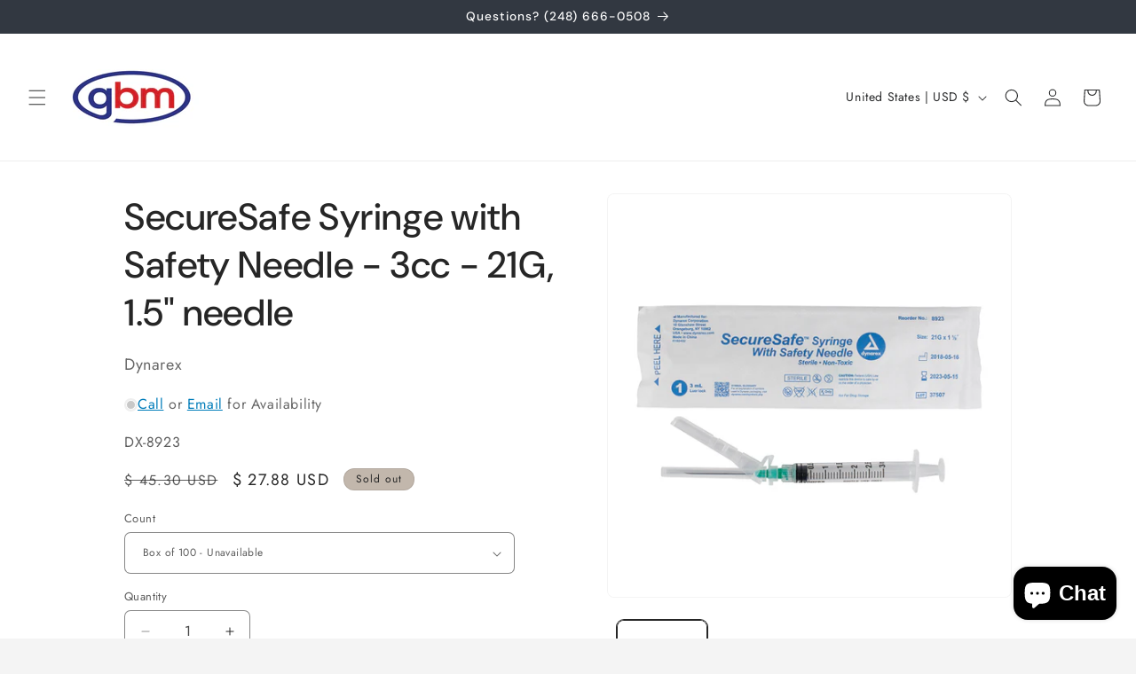

--- FILE ---
content_type: text/css
request_url: https://spotlight.flowstatecoders.com/css/limelight.css
body_size: 77
content:
.TomITproductGridItem{margin:0;padding:0;width:25%}.TomITproductGridItem:hover{opacity:.7}#TomITProductView{display:none;padding:20px}#tomITArticlesHolder ul,#tomITContentHolder ul{margin:0;padding:0}#tomITArticlesHolder li,#tomITContentHolder li{list-style-type:none}#tomITArticlesHolder,#tomITContentHolder{padding-top:10px}#tomITArticlesHolder strong,#tomITContentHolder strong{border-bottom:1px solid #eee;display:block;margin-bottom:10px}#tomITArticlesHolder,#tomITContentHolder{cursor:pointer}.TomITProductPopup{background:#fff;border:1px solid #ccc;display:none;min-height:240px;padding:10px;position:absolute;text-align:center;visibility:hidden;width:200px}.TomITProductPopup strong{font-size:10px;line-height:auto}.TomITproductGridItem{float:left;list-style-type:none;margin-right:15px;width:22%}.TomITproductGridItem .TomITProductTitle{display:block;font-weight:700;min-height:80px}.TomITProductImage{height:170px;overflow:hidden;width:100%}.TomITProductImage img{max-height:100%;max-width:100%}@media only screen and (max-width:600px){.tomit_add_to_cart{width:90%}.TomITproductGridItem{margin-bottom:15px;text-align:center;width:100%}}


--- FILE ---
content_type: application/javascript; charset=utf-8
request_url: https://spotlight.flowstatecoders.com/js/blog-product-spotlight.js?shop=gobiomed.myshopify.com
body_size: 6986
content:
if (window.blogProductSpotlightAppLoaded !== true) {
    window.blogProductSpotlightAppLoaded = true;
    const loadGalleryRenderer = () => {
        const script = document.createElement("script");
        const style = document.createElement("link");

        script.onload = function () {
            document.dispatchEvent(new Event("tomitBlogProductSpotlightLoaded"));
        }

        script.src = "https://spotlight.flowstatecoders.com/js/galleryRenderer.js";
        script.type = "text/javascript";
        style.href = "https://spotlight.flowstatecoders.com/css/galleryRenderer.css";
        style.rel = "stylesheet";

        document.head.appendChild(script);
        document.head.appendChild(style);

        window.linked_products_header = 'Related Products';
        window.product_modal_button_text = 'Show Product';
        window.related_articles_header = 'Related Articles';
        window.article_modal_button_text = 'Show Article';
    };

    (function() {
        window.tomitProductTagger = {
            productsAdded: [],
            blogProducts : "",
            jQuery : "",
            modalTemplate : `<div id="TomITProductView"> \
                <div id="closeModal">&nbsp;</div> \
                <div id="TomITProductImageHolder"></div> \
                <div id="TomITProductIDetailsHolder"> \
                    <h4 id="TomITProductTitle"><a href="#">Product Title</a></h4> \
                    <div><s id="TomITProductOldPrice"></s></div> \
                    <div id="TomITProductPrice">&nbsp;</div>\
                    <div id="TomITProductDescription">&nbsp;</div> \
                    <div class="clear">&nbsp;</div> \
                    <div id="TomITProductLink"></div> \
                </div>
            </div>`,

            getProductGridItem : function(product) {
                
                var Current = product.price.split(" ");

                if (parseInt(product.oldPrice) > parseInt(Current[1]) && !isNaN(product.oldPrice)) {
                    
                    return '<li class="TomITproductGridItem" onclick="document.location.href=\'/products/'+product.handle+'\'"> \
                            <div class="TomITProductTitle"><a href="#">'+ product.title +'</a></div> \
                            <div class="TomITProductImage"><img src="'+ product.image +'" /></div> \
                            <div class="TomITProductPrice"><s>$'+product.oldPrice+'</s> '+product.price+'</div> \
                    </li> ';
                } else {
                    
                    return '<li class="TomITproductGridItem" onclick="document.location.href=\'/products/'+product.handle+'\'"> \
                            <div class="TomITProductTitle"><a href="#">'+ product.title +'</a></div> \
                            <div class="TomITProductImage"><img src="'+ product.image +'" /></div> \
                            <div class="TomITProductPrice">'+ product.price +'</div> \
                    </li> ';
                }
            },

            addCss : function(filename) {
                var head = document.getElementsByTagName('head')[0];
                var style = document.createElement('link');
                style.href = filename;
                style.type = 'text/css';
                style.rel = 'stylesheet';
                head.append(style);
            },

            addCustomCss : function(styles) {
                var styleSheet = document.createElement("style")
                styleSheet.type = "text/css"
                styleSheet.innerText = styles
                document.head.appendChild(styleSheet)
            },

            init : function($) {
                var res = window.location.href.split("/");

                if (res.length < 6 && (window.location.href.indexOf('products') <=0)) { return false; }
                 tomitProductTagger.addCss('https://spotlight.flowstatecoders.com/css/limelight.css');    $('head').append("<style>.ui-widget-overlay{z-index:1000 !important;} #TomITProductImageHolder{width:35%;float:left;padding-top:25px}#TomITProductPrice{margin:5px 0;font-weight:700}#TomITProductIDetailsHolder{width:60%;float:left;padding:25px;}@media only screen and (max-width:968px){#TomITProductIDetailsHolder{float:none;width:100%}#TomITProductImageHolder{float:none;width:100%}}#closeModal{position:absolute;right:12px;top:12px;width:32px;height:32px;opacity:.3;cursor:pointer}#closeModal:hover{opacity:1}#closeModal:after,#closeModal:before{position:absolute;left:15px;content:' ';height:33px;width:2px;background-color:#333}#closeModal:before{transform:rotate(45deg)}#closeModal:after{transform:rotate(-45deg)}</style>");
                    tomitProductTagger.addCss('https://code.jquery.com/ui/1.12.1/themes/base/jquery-ui.min.css');
                
                $('body').append(this.modalTemplate);
                this.jQuery = $;
                var tomitProductIds = [];
                var tomitCollectionIds = [];

                $('a[data-tomit-product-id]').each(function(r) {
                    tomitProductIds.push($(this).data('tomit-product-id'));
                });

                tomitProductIds = [... new Set(tomitProductIds)];

                $('a[data-tomit-collection-id]').each(function(r) {
                    tomitCollectionIds.push($(this).data('tomit-collection-id'));
                });

                tomitCollectionIds = [... new Set(tomitCollectionIds)];

                var url = 'https://spotlight.flowstatecoders.com/products/gobiomed.myshopify.com/' + JSON.stringify(tomitProductIds) + '/' + JSON.stringify(tomitCollectionIds);
                tomitProductTagger.loadJson(url).then(function(res) {
                    tomitProductTagger.blogProducts = res;
                    tomitProductTagger.addToProductLinks();
                });
            },

            loadJson : (url) => new Promise((resolve, reject) => {
                var e = url,
                r = new XMLHttpRequest;
                r.open("GET", e, !0), r.onload = function () {
                    if (200 === r.status) {
                        var t = JSON.parse(r.responseText);
                        resolve(t)
                    }
                    else reject("error")
                }, r.send()
            }),

            searchProduct : function(nameKey, myArray) {
                if (myArray.products) {
                    for (var i=0; i < myArray.products.length; i++) {
                        if (typeof(myArray.products[i].product) == 'undefined') {
                            continue;
                        }
                        if (nameKey == myArray.products[i].product.id) {
                            return myArray.products[i].product;
                        }
                    }
                }
            },

            searchCollection : function(nameKey, myArray) {
                if (myArray.collections) {
                    for (var i=0; i < myArray.collections.length; i++) {
                        if (nameKey == myArray.collections[i].collection.id) {
                            return myArray.collections[i].collection;
                        }
                    }
                }
            },

            showProductPopup :function (link, e) {
                if (!window.fsc_popover_enabled || window.fsc_popover_enabled != true) {
                    var a = this;

                    // First, hide all currently open popups
                    a.jQuery('.TomITProductPopup').hide();

                    var linkPos = a.jQuery(link).offset();
                    var currProdId = a.jQuery(link).data('tomit-product-id');
                    var neededPopup;

                    if (typeof currProdId != 'undefined') {
                        neededPopup = a.jQuery('body .TomITProductPopup[data-tomit-product-id="'+currProdId+'"]');
                    } else {
                        neededPopup = a.jQuery('body .TomITProductPopup[data-tomit-collection-id="'+a.jQuery(link).data('tomit-collection-id')+'"]');
                    }

                    neededPopup.css("display","block");
                    neededPopup.css("visibility","visible");
                    neededPopup.css('z-index','10001');

                    if (a.jQuery(window).width() < 960) {
                        neededPopup.css("position","fixed");
                        neededPopup.offset({bottom:-210, left:90});
                        neededPopup.animate({bottom:0}, 500);
                    } else {
                        neededPopup.offset({left:linkPos.left-((neededPopup.width() /2 - a.jQuery(link).width() /2)),top:linkPos.top+20});
                        neededPopup.css("visibility","visible");
                    }
                }
            },

            hideProductPopup : function (link) {
                a = this;
                var currProdId = a.jQuery(link).data('tomit-product-id');
                var neededPopup;

                if (typeof currProdId != 'undefined') {
                    neededPopup = a.jQuery('body .TomITProductPopup[data-tomit-product-id="'+currProdId+'"]');
                } else {
                    neededPopup = a.jQuery('body .TomITProductPopup[data-tomit-collection-id="'+a.jQuery(link).data('tomit-collection-id')+'"]');
                }

                neededPopup.css("display","none");

                if (a.jQuery(window).width() > 960) {
                    neededPopup.css('visibility','hidden');
                    neededPopup.offset({left:0,top:0});
                    neededPopup.css('z-index','0');
                } else {
                    neededPopup.animate({bottom:-210}, 500, function() {
                        neededPopup.css('visibility','hidden');
                        neededPopup.css('z-index','0');
                    });
                }
            },

            addClickHandler : function(link) {
                var main = this;
                main.jQuery(link).click(function(e) {
                                            tomitProductTagger.addStat(main.jQuery(this).data('tomit-product-id'), 2);
                        e.preventDefault();
                        e.stopPropagation();
                        modalWidth = '40%';
                        if (main.isMobile()) {
                            modalWidth = '90%';
                        }
                        var res = main.searchProduct(main.jQuery(this).data('tomit-product-id'), main.blogProducts);

                        
                        if ("$" == "JPY") {
                            price = parseFloat(res.price).toFixed(2);
                        } else {
                            price = parseFloat(res.price / 100).toFixed(2);
                        }

                        
                        main.jQuery('#TomITProductTitle').html("<a href='"+e.target.href+"'>"+res.title+"<a/>");
                        main.jQuery('#TomITProductPrice').html('$ ' + price);

                        if (parseInt(res.variants[0].oldPrice) > parseFloat(res.variants[0].price) && !isNaN(res.variants[0].oldPrice)) {
                            
                            oldPrice = parseFloat(res.variants[0].oldPrice).toFixed(2)
                                                        main.jQuery('#TomITProductOldPrice').html('$ ' + oldPrice);
                        } else {
                            main.jQuery('#TomITProductOldPrice').html('');
                        }

                                                                                    var StrippedString = res.description.replace(/(<([^>]+)>)/ig,"");

                                if (StrippedString.length > 500) {
                                    var substring = res.description.substring(0,500);
                                    main.jQuery('#TomITProductDescription').html(substring+"...<a href='/products/"+res.handle+"'>read more<a/>");
                                    
                                } else {
                                    main.jQuery('#TomITProductDescription').html(res.description);
                                }
                                                    
                        variantSelector = false;
                        if (res.variants.length > 1) {
                            variantSelector = document.createElement("select");
                            variantSelector.id = "tomItVariantSelector";
                            variantSelector.style="width:100%;margin-bottom:3px;";

                            for (var i = 0; i < res.variants.length;i++) {

                                price = res.variants[i]. price
                                                                var opt = document.createElement('option');
                                opt.innerHTML = res.variants[i].title + ' - ' + price;
                                opt.value = res.variants[i].id;
                                variantSelector.appendChild(opt);
                            }
                        }

                        main.jQuery('#TomITProductLink').empty();
                        if (res.available == true) {
                            if (variantSelector != false) {
                                main.jQuery('#TomITProductLink').append(variantSelector);
                                main.jQuery('#TomITProductLink').append(document.createElement('br'));
                            }
                            main.jQuery('#TomITProductLink').append(
                                '<input type="number" name="tomit_quantity_atc" class="tomit_quantity_atc" value="1" style="float:left;width:49%;"/>\
                                <button data-product-id="'+res.id+'"data-variant-id="'+res.variants[0].id+'"class="btn primary button tomit_add_to_cart" style="float:right;width:50%">\
                                shop</button><div style="clear:both;">&nbsp;</div>');
                        } else {}

                        
                        main.jQuery('.tomit_add_to_cart').click(function(e) {
                            let tomItVariantId = (main.jQuery(this).data('variantId'));
                            if (main.jQuery('#tomItVariantSelector').length > 0) {
                                tomItVariantId = main.jQuery('#tomItVariantSelector').val();
                            }

                            let tomItQuantity = main.jQuery(this).parent().find('.tomit_quantity_atc').val();
                            if (tomItQuantity > 0) {
                                let prodData = {};
                                prodData.quantity = tomItQuantity;
                                prodData.id = tomItVariantId;
                                tomitProductTagger.addStat(main.jQuery(this).data('productId'), 1);
                                tomitProductTagger.addToCart({'items' : [prodData]});
                            }
                        });

                        main.jQuery('#closeModal').click(function() {
                            main.jQuery("#TomITProductView").dialog('close');
                        })
                        if (res.images != null) {
                            main.jQuery('#TomITProductImageHolder').html('<img src="' + res.images[0] + '" width="100%"/ >');
                        }
                        main.jQuery("#TomITProductView").dialog({
                            width: modalWidth,
                            modal: true,
                        });

                        main.jQuery(".ui-dialog-titlebar").hide();
                                    });
            },

            addStat(prodId, eventTypeId) {
                a = this;
                a.jQuery.post('https://spotlight.flowstatecoders.com/statistics/register/gobiomed.myshopify.com/'+prodId+'/' + eventTypeId);
            },

            addToCart(prod) {
                                var main = this;
                
                main.jQuery.post('/cart/add.js', prod).always(function(e) {
                                        main.jQuery('.tomItAddedToCart').remove();
                    main.jQuery('#TomITProductLink').append('<div class="tomItAddedToCart">Product added to <a href="/cart">cart!</a></div>');
                                    });
            },

            isMobile : function(e) {
                var isMobile = false; //initiate as false
                
                if(/(android|bb\d+|meego).+mobile|avantgo|bada\/|blackberry|blazer|compal|elaine|fennec|hiptop|iemobile|ip(hone|od)|ipad|iris|kindle|Android|Silk|lge |maemo|midp|mmp|netfront|opera m(ob|in)i|palm( os)?|phone|p(ixi|re)\/|plucker|pocket|psp|series(4|6)0|symbian|treo|up\.(browser|link)|vodafone|wap|windows (ce|phone)|xda|xiino/i.test(navigator.userAgent)
                || /1207|6310|6590|3gso|4thp|50[1-6]i|770s|802s|a wa|abac|ac(er|oo|s\-)|ai(ko|rn)|al(av|ca|co)|amoi|an(ex|ny|yw)|aptu|ar(ch|go)|as(te|us)|attw|au(di|\-m|r |s )|avan|be(ck|ll|nq)|bi(lb|rd)|bl(ac|az)|br(e|v)w|bumb|bw\-(n|u)|c55\/|capi|ccwa|cdm\-|cell|chtm|cldc|cmd\-|co(mp|nd)|craw|da(it|ll|ng)|dbte|dc\-s|devi|dica|dmob|do(c|p)o|ds(12|\-d)|el(49|ai)|em(l2|ul)|er(ic|k0)|esl8|ez([4-7]0|os|wa|ze)|fetc|fly(\-|_)|g1 u|g560|gene|gf\-5|g\-mo|go(\.w|od)|gr(ad|un)|haie|hcit|hd\-(m|p|t)|hei\-|hi(pt|ta)|hp( i|ip)|hs\-c|ht(c(\-| |_|a|g|p|s|t)|tp)|hu(aw|tc)|i\-(20|go|ma)|i230|iac( |\-|\/)|ibro|idea|ig01|ikom|im1k|inno|ipaq|iris|ja(t|v)a|jbro|jemu|jigs|kddi|keji|kgt( |\/)|klon|kpt |kwc\-|kyo(c|k)|le(no|xi)|lg( g|\/(k|l|u)|50|54|\-[a-w])|libw|lynx|m1\-w|m3ga|m50\/|ma(te|ui|xo)|mc(01|21|ca)|m\-cr|me(rc|ri)|mi(o8|oa|ts)|mmef|mo(01|02|bi|de|do|t(\-| |o|v)|zz)|mt(50|p1|v )|mwbp|mywa|n10[0-2]|n20[2-3]|n30(0|2)|n50(0|2|5)|n7(0(0|1)|10)|ne((c|m)\-|on|tf|wf|wg|wt)|nok(6|i)|nzph|o2im|op(ti|wv)|oran|owg1|p800|pan(a|d|t)|pdxg|pg(13|\-([1-8]|c))|phil|pire|pl(ay|uc)|pn\-2|po(ck|rt|se)|prox|psio|pt\-g|qa\-a|qc(07|12|21|32|60|\-[2-7]|i\-)|qtek|r380|r600|raks|rim9|ro(ve|zo)|s55\/|sa(ge|ma|mm|ms|ny|va)|sc(01|h\-|oo|p\-)|sdk\/|se(c(\-|0|1)|47|mc|nd|ri)|sgh\-|shar|sie(\-|m)|sk\-0|sl(45|id)|sm(al|ar|b3|it|t5)|so(ft|ny)|sp(01|h\-|v\-|v )|sy(01|mb)|t2(18|50)|t6(00|10|18)|ta(gt|lk)|tcl\-|tdg\-|tel(i|m)|tim\-|t\-mo|to(pl|sh)|ts(70|m\-|m3|m5)|tx\-9|up(\.b|g1|si)|utst|v400|v750|veri|vi(rg|te)|vk(40|5[0-3]|\-v)|vm40|voda|vulc|vx(52|53|60|61|70|80|81|83|85|98)|w3c(\-| )|webc|whit|wi(g |nc|nw)|wmlb|wonu|x700|yas\-|your|zeto|zte\-/i.test(navigator.userAgent.substr(0,4))) {
                    isMobile = true;
                }

                return isMobile;
            },

            addHoverHandler : function(link) {
                var a = this;
                var linkElement = a.jQuery(link);

                linkElement.on('mouseenter', function(e) {
                    a.showProductPopup(this, e);
                });

                linkElement.on('mouseleave', function(e) {
                    if (a.jQuery('.TomITProductPopup:hover').length == 0) {
                        a.hideProductPopup(this);
                    } else {
                        a.jQuery('.TomITProductPopup').on('mouseleave', function(e) {
                            a.hideProductPopup(link);
                        });
                    }
                });

                // Debounce function
                function debounce(func, wait) {
                    var timeout;
                    return function() {
                        var context = this, args = arguments;
                        clearTimeout(timeout);
                        timeout = setTimeout(function() {
                            func.apply(context, args);
                        }, wait);
                    };
                }

                // Debounced scroll handler
                var debouncedScrollHandler = debounce(function() {
                    if (a.jQuery('.TomITProductPopup:hover').length == 0) {
                        a.hideProductPopup(link);
                    }
                }, 100); // 100ms debounce time

                // Add debounced scroll event listener
                a.jQuery(window).on('scroll', debouncedScrollHandler);

                a.jQuery(link).on('touchstart', function(e) {
                    a.showProductPopup(this, e);
                });

                a.jQuery(link).on('touchend', function(e) {
                    a.hideProductPopup(this);
                });
            },

            addToProductLinks : function() {
                var a = this;
                prods = [];

                a.jQuery('a[data-tomit-collection-id]').each(function(e) {
                    var collectionId = a.jQuery(this).data('tomit-collection-id');
                    var res = a.searchCollection(collectionId, a.blogProducts);
                    if (res) {
                        imageTag = "";
                        if (typeof(res.image) != undefined && res.image != null) {
                            imageTag = '<img src="' + res.image.src + '" width="100%" />';
                        }
                        a.jQuery('body').append('<div class="TomITProductPopup" data-tomit-collection-id="'+collectionId+'"><span>'+res.title+'</span><br />'+imageTag+'</div>');
                        a.addHoverHandler(this);
                    }
                });

                a.productsAdded = [];
                let productIds = [];

                a.jQuery('a[data-tomit-product-id]').each(function(e) {
                    const productId = a.jQuery(this).data('tomit-product-id');
                    if (!productIds.includes(productId)) productIds.push(productId);
                })

                const showLinkedProductsAmount = 0;
                
                const renderAmount = showLinkedProductsAmount === 0 ? 999 : Math.min(productIds.length, showLinkedProductsAmount);

                let displayed = 0;

                a.jQuery('a[data-tomit-product-id]').each(function(e) {
                    var prodId = a.jQuery(this).data('tomit-product-id');
                    var res = a.searchProduct(prodId, a.blogProducts);

                    if (res) {
                        if (a.productsAdded.indexOf(prodId) == -1) {
                            a.productsAdded.push(prodId);
                            price = String(parseFloat(res.variants[0].price).toFixed(2));
                            oldPrice = String(parseFloat(res.variants[0].oldPrice).toFixed(2));
                            imageTag = "";

                            if (typeof(res.images) != undefined && res.images != null) {
                                imageTag = '<img src="' + res.images[0] + '" width="100%" />';
                            }

                            var prodTitle = res.title;
                            if (res.available == false) {
                                prodTitle = "<small>(product not available)</small><br />" + res.title;
                            }

                            if (parseInt(oldPrice) > parseInt(price) && !isNaN(oldPrice)) {
                                                                a.jQuery('body').append('<div class="TomITProductPopup" data-tomit-product-id="'+a.jQuery(this).data('tomit-product-id')+'"><span>'+prodTitle+'</span><br />'+imageTag+'<br /><s> $'+oldPrice+'<p></s>$'+price+'</p></div>');
                            } else {
                                                                a.jQuery('body').append('<div class="TomITProductPopup" data-tomit-product-id="'+a.jQuery(this).data('tomit-product-id')+'"><span>'+prodTitle+'</span><br />'+imageTag+'<br /> $'+price+'</div>');
                            }

                                                    }
                        if (!window.fsc_popover_enabled || window.fsc_popover_enabled != true) {
                            a.addClickHandler(this);
                            a.addHoverHandler(this);
                        }
                    }
                });

                            }
        }

        var loadScript = function(url, callback) {
            var script = document.createElement("script");
            script.type = "text/javascript";
            
            if (script.readyState) {
                script.onreadystatechange = function() {
                    if (script.readyState == "loaded" || script.readyState == "complete") {
                        script.onreadystatechange = null;
                        callback();
                    }
                };
            
            } else {
                script.onload = function() {
                    callback();
                };
            }

            script.src = url;
            document.getElementsByTagName("head")[0].appendChild(script);
        };

        if ((typeof jQuery === 'undefined') || (parseFloat(jQuery.fn.jquery) < 1.9)) {
            loadScript('//ajax.googleapis.com/ajax/libs/jquery/3.3.1/jquery.min.js', function() {
                                loadScript('//code.jquery.com/ui/1.12.1/jquery-ui.min.js', function() {
                    jQuery331 = jQuery.noConflict(true);

                    tomitProductTagger.init(jQuery331);
                });
                            });
        } else {
                        loadScript('//code.jquery.com/ui/1.12.1/jquery-ui.min.js', function() {
                tomitProductTagger.init(jQuery);
            });
                    }

        var css = `
        @media only screen and (max-width: 600px) {
            .tomit_quantity_atc{ width: 100%!important; margin-bottom: 3px; }
            .tomit_add_to_cart{ width: 100%!important; margin-bottom: 3px; }
        }
        `,
        head = document.head || document.getElementsByTagName('head')[0];

        if (!document.getElementById('product-tagger-information-modal-style')) {
            var style = document.createElement('style');
            head.appendChild(style);
            style.type = 'text/css';
            style.id = 'product-tagger-information-modal-style';
            if (style.styleSheet) {
                style.styleSheet.cssText = css;
            } else {
                style.appendChild(document.createTextNode(css));
            }
        }

        
            })();
}
